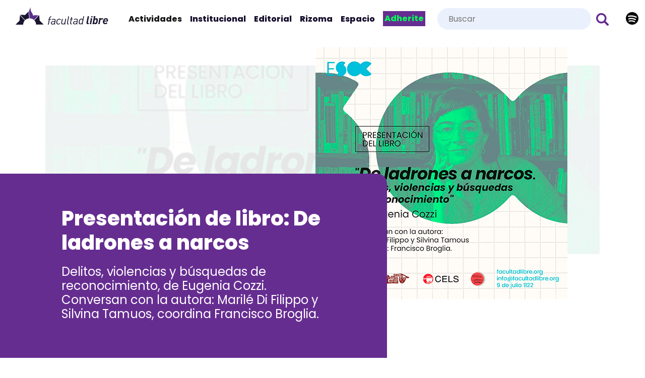

--- FILE ---
content_type: text/html; charset=UTF-8
request_url: https://www.facultadlibre.org/presentacion-de-libro-de-ladrones-a-narcos
body_size: 5953
content:
<!doctype html>
<html lang="es">
  <head>
    <!-- Shared HEAD lines -->
            <!-- Required meta tags -->
	<meta charset="utf-8">
	<meta name="viewport" content="width=device-width, initial-scale=1, shrink-to-fit=no">
	<meta name="theme-color" content="#1b1a1b">

    <!-- Bootstrap CSS -->
	<link rel="stylesheet" href="https://stackpath.bootstrapcdn.com/bootstrap/4.2.1/css/bootstrap.min.css" integrity="sha384-GJzZqFGwb1QTTN6wy59ffF1BuGJpLSa9DkKMp0DgiMDm4iYMj70gZWKYbI706tWS" crossorigin="anonymous">

	<link rel="icon" type="image/png" href="https://www.facultadlibre.org/images/iso-fl.png" sizes="32x32">

	<!-- Facultad libre style -->
	<link rel="stylesheet" href="https://www.facultadlibre.org/css/style.css">

	<!-- Global site tag (gtag.js) - Google Analytics -->
	<script async src="https://www.googletagmanager.com/gtag/js?id=UA-109022008-1"></script>
	<script>
	  window.dataLayer = window.dataLayer || [];
	  function gtag(){dataLayer.push(arguments);}
	  gtag('js', new Date());

	  gtag('config', 'UA-109022008-1');
	</script>

	<!-- Facebook Pixel Code -->
	<script>
	!function(f,b,e,v,n,t,s)
	{if(f.fbq)return;n=f.fbq=function(){n.callMethod?
	n.callMethod.apply(n,arguments):n.queue.push(arguments)};
	if(!f._fbq)f._fbq=n;n.push=n;n.loaded=!0;n.version='2.0';
	n.queue=[];t=b.createElement(e);t.async=!0;
	t.src=v;s=b.getElementsByTagName(e)[0];
	s.parentNode.insertBefore(t,s)}(window,document,'script',
	'https://connect.facebook.net/en_US/fbevents.js');
	 fbq('init', '2253661831324496'); 
	fbq('track', 'PageView');
	</script>
	<noscript>
	 <img height="1" width="1" 
	src="https://www.facebook.com/tr?id=2253661831324496&ev=PageView
	&noscript=1"/>
	</noscript>
	<!-- End Facebook Pixel Code -->

	<script type="application/ld+json">
	{
		"@context":"https://schema.org",
		"@type":"Place",
		"image": [
			"https://facultadlibre.org/images/facultad-libre.jpg"
		],
		"openingHoursSpecification": [
			{
				"@type": "OpeningHoursSpecification",
				"dayOfWeek": [
					"Monday",
					"Tuesday",
					"Wednesday",
					"Thursday",
					"Friday"
				],
				"opens": "15:00",
				"closes": "19:00"
			}
		],
		"@id":"https://facultadlibre.org/",
		"name":"Facultad Libre | Educación Contracultural",
		"address":{
			"@type":"PostalAddress",
			"streetAddress":"9 de Julio 1122",
			"addressLocality":"Rosario",
			"addressRegion":"Santa Fe",
			"postalCode":"2000",
			"addressCountry":"AR"
		},
		"telephone":"+54903414249541"
		}
	}
	</script>

	<!-- addsense -->
	<script data-ad-client="ca-pub-4302527905972776" async src="https://pagead2.googlesyndication.com/pagead/js/adsbygoogle.js"></script>

	<!-- Share this -->
	<script defer src="//platform-api.sharethis.com/js/sharethis.js#property=5c509d6080b4ba001b1eefc7&product=inline-share-buttons"></script>

    <title>Presentación de libro: De ladrones a narcos</title>
    <meta name="keyword" content="Facultad Libre, Educación Contracultural">
    <meta name="description" content="Educación Contracultural">
    <meta name="author" content="Facultad Libre">
    <!-- Helps prevent duplicate content issues -->
    <link rel="canonical" href="https://www.facultadlibre.org/presentacion-de-libro-de-ladrones-a-narcos">    

  </head>

  <body>

  	
  	<!-- <div id="load"></div> -->

  	<!-- SIDE MENU -->
<div class="menu a">
  	<input type="radio" name="menu" id="menu-open"/>
  	<input type="radio" name="menu" id="menu-close" checked="checked"/>
  	<label class="button-menu-side opacity-0" for="menu-open"> <span></span><span></span><span></span></label>
  	<div class="side-menu">
    	<label class="menu-close" for="menu-close"><span></span><span></span></label>
	    <nav>
	      <ul>
	      	<li><a class="" href="https://www.facultadlibre.org/"><img src="https://www.facultadlibre.org/images/logo-fl-white.png"></a></li>
	        <li><a class="active" href="https://www.facultadlibre.org/actividades">Actividades</a></li>
	        <li><a class="" href="https://www.facultadlibre.org/rizoma">Rizoma</a></li>
	        <li><a class="" href="https://www.facultadlibre.org/editorial">Editorial</a></li>
	        <li><a class="" href="https://www.facultadlibre.org/institucional">Institucional</a></li>
	        <li class="nav-item "><a class="nav-link" href="https://www.facultadlibre.org/blog">Blog</a>
		      </li>
	        <li><a class="" href="https://www.facultadlibre.org/adhesiones">Adherite</a></li>
	        <li><a class="" href="https://www.facultadlibre.org/espacio">Espacio</a></li>
	        <li>
		      	<a href="https://www.facultadlibre.org/spotify">
		      		Podcast
		      	</a>
		     </li>
		     <!--<li>
		        <a href="https://libreria.facultadlibre.org/" target="_blank">Librería</a>
		      </li>-->
	      </ul>
	    </nav>
	    <div class="p-3 text-white social-link">			    
		    
		    <p>			    	
		    	<a href="https://www.facebook.com/facultadlibre/" target="_blank"><img src="https://www.facultadlibre.org/images/facebook.svg"></a>
		    	<a href="https://twitter.com/FacultadLibre?ref_src=twsrc%5Egoogle%7Ctwcamp%5Eserp%7Ctwgr%5Eauthor" target="_blank"><img src="https://www.facultadlibre.org/images/twitter.svg"></a>
		    	<a href="https://www.instagram.com/explore/locations/1008194763/facultad-libre?hl=es-la" target="_blank"><img src="https://www.facultadlibre.org/images/instagram.svg"></a>
		    	<a href="https://www.youtube.com/channel/UCDwPefPj1cXBHsQbNAtvkUQ?reload=9" target="_blank"><img src="https://www.facultadlibre.org/images/youtube.svg"></a>
		    </p>
		</div>
        <!-- <div class="notificaciones text-white">
            <div class="custom-control custom-switch">
                <input type="checkbox" class="custom-control-input" id="allowNotifications">
                <label class="custom-control-label" for="allowNotifications">
                    Activar notificaciones
                </label>
            </div>
        </div> -->
  	</div>
</div>
<!-- END SIDE MENU -->

<!-- MENU PRIMARY -->
<nav id="menu-primary" class="navbar navbar-expand-lg navbar-light  py-3">
	<div class="container-fluid">
	  	<a class="navbar-brand" href="https://www.facultadlibre.org/"><img src="https://www.facultadlibre.org/images/logo-fl.svg"></a>		  	
	  	<button class="navbar-toggler" type="button" data-toggle="collapse" data-target="#navbarSupportedContent" aria-controls="navbarSupportedContent" aria-expanded="false" aria-label="Toggle navigation">
    	<span class="navbar-toggler-icon"></span>
  		</button>
		<div id="items-desk" class="collapse navbar-collapse justify-content-end" id="navbarSupportedContent">
		    <ul class="navbar-nav ">
		      <li class="nav-item active">
		        <a class="nav-link" href="https://www.facultadlibre.org/./actividades">Actividades<span class="sr-only">(current)</span></a>
		      </li>
		      <li class="nav-item ">
		        <a class="nav-link" href="https://www.facultadlibre.org/institucional">Institucional</a>		      
		      </li>	
		      <li class="nav-item ">
		        <a class="nav-link" href="https://www.facultadlibre.org/editorial">Editorial</a>
		      </li>
		      <li class="nav-item ">
		        <a class="nav-link" href="https://www.facultadlibre.org/rizoma">Rizoma</a>
		      </li>
		      <!-- <li class="nav-item ">
		        <a class="nav-link" href="https://www.facultadlibre.org/blog">Blog</a>
		      </li> -->
		      <li class="nav-item ">
		        <a class="nav-link" href="https://www.facultadlibre.org/espacio">Espacio</a>
		      </li>
		      <li class="nav-item ">
		       	<a class="nav-link" href="https://www.facultadlibre.org/adhesiones"><mark>Adherite</mark></a>
		        <!-- <a class="nav-link" href="../landing-adh/index.html"><mark>Adherite</mark></a> -->
		      </li>  
		      <!--<li class="nav-item">
		        <a class="nav-link" href="https://libreria.facultadlibre.org/" target="_blank">Librería</a>
		      </li>-->
		      <li style="right:1%;" class="spotify-icon">
		      	<a href="https://www.facultadlibre.org/spotify">
		      		<span class="badge badge-success d-none">Podcast</span><img alt="Podcast" src="https://www.facultadlibre.org/images/spotify-logo-button.webp">
		      	</a>
		      </li>            
		    </ul>		  
		</div>
		<div id="search" class="collapse navbar-collapse justify-content-end">
	    	<form class="form-search form-group" method="POST" action="https://www.facultadlibre.org/buscar/">
			    <input type="search" id="q" name="q" placeholder="Buscar" required value="">
			    <button type="submit" class="button-search"><img height="25px" src="https://www.facultadlibre.org/images/searcher.svg"></button>
			</form>
		</div>
	</div> 
</nav>
<!-- MENU PRIMARY -->
	<header class="header-single">
  		<div class="single-img">
	  		<picture>
		  		<div class="frame-single"></div>						  	  
				<img src="https://www.facultadlibre.org/uploads/2022/07/de-ladrones-a-narcos-m.png" alt=""> 
			</picture>	
		</div>	
		<div class="single-img-square">	
			<picture>
		  		<div class="frame-single"></div>							  	  
				<img src="https://www.facultadlibre.org/uploads/2022/07/de-ladrones-a-narcos-m.png" alt=""> 
			</picture>
		</div>	
	</header>
  	
  	<main role="main">
  		<div class="container-fluid">	
  			<div class="row">
  				<div class="title-single">
  					<h1>Presentación de libro: De ladrones a narcos</h1>
  						                    <h2>Delitos, violencias y búsquedas de reconocimiento, de Eugenia Cozzi. Conversan con la autora: Marilé Di Filippo y Silvina Tamuos, coordina Francisco Broglia.</h2> 
	                		
  				</div>

  			</div>
  			<div class="row">

  				<div class="single-content col-lg-12">
  					
			        <section>			        	
  						<article>			          		
			          		<div class="container">
			          			<div class="row">
			          				<div class="col-lg-4">
			          					<div class="dates-single">
				          					<ul>
				          												          				<li>						          					
						          					<p>Jueves 25 de agosto a las 18h</p>
						          				</li>
					          				    						          				<li>						          					
						          					<p>Facultad Libre, 9 de julio 1122</p>
						          				</li>
						          										          				<li>						          					
						          					<p>Actividad gratuita sin inscripción previa.</p>
						          				</li>
		          					            	
						          			</ul>
						          		</div>
						          					          				</div>
			          				<div class="col-lg-8">
			          								          					<div class="body-article">
			          						<div class="line"></div>
											<p><font color="#222222" face="Arial, Helvetica, sans-serif" size="2">El libro analiza las transformaciones sucedidas en lo que los propios actores llaman "ambiente del delito" desde mediados de los años noventa hasta la primera década de los años dos mil; y junto a ello revisa la historia reciente de ciertos mercados ilegales en la ciudad de Rosario. Integra la colección "Antropología Jurídica y Derechos Humanos" de la Editorial Teseo Press y cuenta con el aval del ICA-Filo/UBA y del CELS. Su versión digital es de descarga libre y gratuita en teseo press y el día de la presentación se podrán adquirir ejemplares en papel.</font></p><p><font color="#222222" face="Arial, Helvetica, sans-serif" size="2"><br></font></p><p><font color="#222222" face="Arial, Helvetica, sans-serif" size="2"><br></font><br></p>						             	</div>
						             	
				          				<div class="share-social text-center">			    		
								    		<div class="sharethis-inline-share-buttons"></div>			
						  				</div>
					          			
			          				</div>
			          			</div>

			          		</div>	       
				    	</article>
			             	
				    	
			        </section>
								        <section class="work-section py-5">
						<div class="container">				
							<h2>Te puede interesar</h2>
							<div class="row">
													            <div class="col-lg-4">  
				              		<article class="card h-100">
						                <header class="tags">
						                  	<a href="https://www.facultadlibre.org/archivo/2023" class="2023 age ml-2 p-2">2023</a>
						                  							                  		<a href="https://www.facultadlibre.org/categoria/actividades" class="actividades ml-2 p-2">Actividades</a>
						                  							                  		<a href="https://www.facultadlibre.org/categoria/destacado" class="destacado ml-2 p-2">Destacado</a>
						                  							                  		<a href="https://www.facultadlibre.org/categoria/seminario" class="seminario ml-2 p-2">Seminario</a>
						                  							                </header>
					                  	<div class="image bg-blue loading"> 
					                    	<a href="https://www.facultadlibre.org/el-regreso-del-futuro">        
						                    	<figure>
						                      								                        		<img src="https://www.facultadlibre.org/uploads/2023/04/LL_ES_Mignolo_IG_0102-1-1_1.jpg" alt="walter mignolo">
						                      								                    	</figure>
					                  		</a>                              
					                  	</div>

					                  	<div class="card-body">
					                    	<a href="https://www.facultadlibre.org/el-regreso-del-futuro">
					                      		<h2 class="card-title">El regreso del futuro</h2>
					                    	</a>
					                    						                      		<p class="card-text">SEMINARIO INTERNACIONAL.  Desorden global y desorientación conceptual. Por Walter Mignolo</p> 
					                    						                    		<p class="author text-muted">Facultad Libre</p>
					                    						                  	</div>            
					              	</article>
					            </div>
					          						            <div class="col-lg-4">  
				              		<article class="card h-100">
						                <header class="tags">
						                  	<a href="https://www.facultadlibre.org/archivo/2022" class="2022 age ml-2 p-2">2022</a>
						                  							                  		<a href="https://www.facultadlibre.org/categoria/actividades" class="actividades ml-2 p-2">Actividades</a>
						                  							                </header>
					                  	<div class="image bg-blue loading"> 
					                    	<a href="https://www.facultadlibre.org/se-pico-de-quien-es-la-calle">        
						                    	<figure>
						                      								                        		<img src="https://www.facultadlibre.org/uploads/2022/10/activismos-artisticos-protesta-m.png" alt="">
						                      								                    	</figure>
					                  		</a>                              
					                  	</div>

					                  	<div class="card-body">
					                    	<a href="https://www.facultadlibre.org/se-pico-de-quien-es-la-calle">
					                      		<h2 class="card-title">Se picó ¿De quién es la calle?</h2>
					                    	</a>
					                    						                      		<p class="card-text">Activismos artísticos y estéticas de la protesta en el presente.</p> 
					                    						                    		<p class="author text-muted">Facultad Libre</p>
					                    						                  	</div>            
					              	</article>
					            </div>
					          						            <div class="col-lg-4">  
				              		<article class="card h-100">
						                <header class="tags">
						                  	<a href="https://www.facultadlibre.org/archivo/2022" class="2022 age ml-2 p-2">2022</a>
						                  							                  		<a href="https://www.facultadlibre.org/categoria/actividades" class="actividades ml-2 p-2">Actividades</a>
						                  							                  		<a href="https://www.facultadlibre.org/categoria/seminario" class="seminario ml-2 p-2">Seminario</a>
						                  							                </header>
					                  	<div class="image bg-blue loading"> 
					                    	<a href="https://www.facultadlibre.org/la-enfermedad-de-la-fuerza">        
						                    	<figure>
						                      								                        		<img src="https://www.facultadlibre.org/uploads/2022/10/la-enfermedad-de-la-fuerza-m.png" alt="">
						                      								                    	</figure>
					                  		</a>                              
					                  	</div>

					                  	<div class="card-body">
					                    	<a href="https://www.facultadlibre.org/la-enfermedad-de-la-fuerza">
					                      		<h2 class="card-title">La enfermedad de la fuerza</h2>
					                    	</a>
					                    						                      		<p class="card-text">Ensayos sobre una pasión que asedia
A cargo de Marcelo Percia</p> 
					                    						                    		<p class="author text-muted">Facultad Libre</p>
					                    						                  	</div>            
					              	</article>
					            </div>
					          						  
							</div>

						</div>
					</section>
					  				</div>
  			</div>    
		</div>

		<!-- FOOTER -->
<footer class="footer">
	<div class="container">
		<div class="row">
			<div class="col-lg-2">
				<img class="logo-footer" src="https://www.facultadlibre.org/images/logo-footer.svg">
				<a rel="license" href="http://creativecommons.org/licenses/by-nc/4.0/"><img alt="Licencia Creative Commons" style="border-width:0" src="https://i.creativecommons.org/l/by-nc/4.0/88x31.png"></a>
			</div>
			<div class="col-lg-2">
				<ul>
					<li><a class="active" href="https://www.facultadlibre.org/actividades">Actividades</a></li>
			        <li><a class="" href="https://www.facultadlibre.org/rizoma">Rizoma</a></li>
			        <li><a class="" href="https://www.facultadlibre.org/editorial">Editorial</a></li>
			        <li><a class="" href="https://www.facultadlibre.org/institucional">Institucional</a></li>
			        <li><a class="" href="https://www.facultadlibre.org/adhesiones">Adherite</a></li>
				</ul>
			</div>
						<div class="col-lg-4">
				<ul>
										<li>
						<a href="https://www.facultadlibre.org/algo-no-encaja-aca">Algo no encaja acá</a>
					</li>
										<li>
						<a href="https://www.facultadlibre.org/el-saber-del-trabajo-mas-alla-de-la-sociedad-automatizada">El saber del trabajo. Más allá de la sociedad automatizada</a>
					</li>
										<li>
						<a href="https://www.facultadlibre.org/organizar-imaginar-una-sociologia-de-las-cartas-a-peron">Organizar imaginar. Una sociología de las cartas a Perón</a>
					</li>
										<li>
						<a href="https://www.facultadlibre.org/pasolini-o-el-fantasma-del-pueblo">Pasolini, o el fantasma del pueblo</a>
					</li>
										<li>
						<a href="https://www.facultadlibre.org/genealogias-trabajo-y-violencia-en-la-historia-argentina">Genealogías. Trabajo y violencia en la historia argentina</a>
					</li>
										<li>
						<a href="https://www.facultadlibre.org/federalismo-para-reinventar-la-democracia">Federalismo. Para reinventar la democracia</a>
					</li>
									</ul>
			</div>
						<div class="col-lg-4">
				<p>0341 424-9541<br>
				9 de Julio 1122, Rosario, Argentina<br>
				<a href="/cdn-cgi/l/email-protection" class="__cf_email__" data-cfemail="046d6a626b446265677168706560686d6676612a6b7663">[email&#160;protected]</a></p>
                <p class="mb-0">
                    <strong>Adherite a la Facultad Libre</strong>
                </p>
                <p>
                    <a href="https://www.facultadlibre.org/adhesiones" class="btn btn-fl mt-2">Adherite</a>
                </p>
                			</div>
			
		</div>
		
	</div>
</footer>
<!-- END FOOTER -->
<div id="overlay"></div>				
	</main>
		
    	<!-- jQuery first, then Popper.js, then Bootstrap JS -->
    <script data-cfasync="false" src="/cdn-cgi/scripts/5c5dd728/cloudflare-static/email-decode.min.js"></script><script src="https://code.jquery.com/jquery-3.3.1.min.js"></script>
    <script src="https://cdnjs.cloudflare.com/ajax/libs/popper.js/1.14.6/umd/popper.min.js" integrity="sha384-wHAiFfRlMFy6i5SRaxvfOCifBUQy1xHdJ/yoi7FRNXMRBu5WHdZYu1hA6ZOblgut" crossorigin="anonymous"></script>
    <script src="https://stackpath.bootstrapcdn.com/bootstrap/4.2.1/js/bootstrap.min.js" integrity="sha384-B0UglyR+jN6CkvvICOB2joaf5I4l3gm9GU6Hc1og6Ls7i6U/mkkaduKaBhlAXv9k" crossorigin="anonymous"></script>
    
    <script src='https://www.google.com/recaptcha/api.js?hl=es'></script>

    <!-- Notificaciones -->
    <script src="https://www.facultadlibre.org/js/bootstrap-toaster.min.js"></script>
    <script type="text/javascript" src="https://www.gstatic.com/firebasejs/6.2.0/firebase-app.js"></script>
    <script type="text/javascript" src="https://www.gstatic.com/firebasejs/6.2.0/firebase-messaging.js"></script>
    <script src="https://www.facultadlibre.org/js/fcm.js"></script>
    
    <!-- main js -->
    <script src="https://www.facultadlibre.org/js/main.js"></script>

    <!-- Lazy load -->
    <script type="text/javascript" src="https://cdnjs.cloudflare.com/ajax/libs/lazysizes/4.0.1/lazysizes.min.js"></script>    <!-- owl carousel -->
    <script src="https://www.facultadlibre.org/owlcarousel/owl.carousel.min.js"></script>
    <!-- Launch notification toast on this page -->
    <!-- <script>if ($.fcm('getStatus') === null) { $.fcm('renderToast'); }</script> -->
  <script defer src="https://static.cloudflareinsights.com/beacon.min.js/vcd15cbe7772f49c399c6a5babf22c1241717689176015" integrity="sha512-ZpsOmlRQV6y907TI0dKBHq9Md29nnaEIPlkf84rnaERnq6zvWvPUqr2ft8M1aS28oN72PdrCzSjY4U6VaAw1EQ==" data-cf-beacon='{"version":"2024.11.0","token":"abadbe9337a84641997d5a307251c1e1","r":1,"server_timing":{"name":{"cfCacheStatus":true,"cfEdge":true,"cfExtPri":true,"cfL4":true,"cfOrigin":true,"cfSpeedBrain":true},"location_startswith":null}}' crossorigin="anonymous"></script>
</body>
</html>

--- FILE ---
content_type: text/html; charset=utf-8
request_url: https://www.google.com/recaptcha/api2/aframe
body_size: -87
content:
<!DOCTYPE HTML><html><head><meta http-equiv="content-type" content="text/html; charset=UTF-8"></head><body><script nonce="nbJBLTUf2kUsoV4iYTbStg">/** Anti-fraud and anti-abuse applications only. See google.com/recaptcha */ try{var clients={'sodar':'https://pagead2.googlesyndication.com/pagead/sodar?'};window.addEventListener("message",function(a){try{if(a.source===window.parent){var b=JSON.parse(a.data);var c=clients[b['id']];if(c){var d=document.createElement('img');d.src=c+b['params']+'&rc='+(localStorage.getItem("rc::a")?sessionStorage.getItem("rc::b"):"");window.document.body.appendChild(d);sessionStorage.setItem("rc::e",parseInt(sessionStorage.getItem("rc::e")||0)+1);localStorage.setItem("rc::h",'1768420385700');}}}catch(b){}});window.parent.postMessage("_grecaptcha_ready", "*");}catch(b){}</script></body></html>

--- FILE ---
content_type: text/css
request_url: https://www.facultadlibre.org/css/style.css
body_size: 4397
content:
@import url("https://fonts.googleapis.com/css?family=Poppins:400,800|Roboto+Slab:400,700");
/*single*/
.header-single {
  height: 70vh;
  background: #fff;
  margin-top: -80px;
}
.header-single .single-img-square {
  position: absolute;
  top: 13%;
  right: 12%;
  z-index: 10;
  width: 500px;
  height: 500px;
  overflow: hidden;
}
.header-single .single-img-square picture img {
  object-fit: contain;
  object-position: center;
  height: 100%;
}

.single-img {
  position: relative;
  padding: 135px 90px 0px;
  z-index: 10;
  height: 510px;
  overflow: hidden;
}
.single-img picture {
  position: relative;
  height: 100%;
  display: block;
  overflow: hidden;
}
.single-img picture .frame-single {
  position: absolute;
  z-index: 1;
  left: 0;
  width: 100%;
  height: 100%;
  background: #ffffff;
  opacity: 0.9;
}
.single-img picture img {
  object-fit: cover;
  object-position: center;
  height: 100%;
  width: 105%;
}

.title-single {
  background: #662d91;
  color: #fff;
  padding: 65px 122px 65px;
  z-index: 10;
  position: relative;
  max-width: 60%;
  margin-top: -12%;
  border-radius: 0 20px 0 0;
}
.title-single h1 {
  font-size: 2.5rem;
  font-weight: 800;
}
.title-single h2 {
  font-size: 1.5rem;
  margin-top: 20px;
  font-weight: 300;
}
.title-single p {
  font-size: 1.2rem;
}
.title-single p span {
  font-weight: 700;
}

.body-article {
  font-family: "Roboto Slab", serif;
}
.body-article img {
  width: 100% !important;
  height: 100% !important;
}
.body-article iframe {
  width: 100% !important;
}

.share-social .links {
  text-align: center;
}
.share-social .links a {
  font-size: 35px;
  padding: 5px;
}

.body-article {
  /*padding: 50px 0 50px;
  width: 680px;
  margin: 0 auto;*/
}
.body-article p:first-child {
  font-size: 18px;
  font-weight: 700;
}
.body-article .line {
  width: 100px;
  height: 10px;
  background: #000;
  margin: 15px 0 15px;
}

.docente-article {
  padding: 40px 0 40px;
  text-align: center;
}
.docente-article img {
  margin: 0 auto;
  height: 150px !important;
  width: 150px !important;
}
.docente-article p {
  font-size: 0.9rem;
  font-weight: 300;
  -webkit-column-count: 2;
  /* Chrome, Safari, Opera */
  -moz-column-count: 2;
  /* Firefox */
  column-count: 2;
  text-align: justify;
}

.dates-single {
  position: sticky;
  top: 5px;
}
.dates-single ul {
  list-style: none;
  padding: 0;
}
.dates-single ul li p {
  display: inline-block;
  padding: 10px;
  border-left: 3px solid #eee;
  width: 220px;
}

/* 
  ##Device = Desktops
  ##Screen = 1281px to higher resolution desktops
*/
/* 
  ##Device = Laptops, Desktops
  ##Screen = B/w 1025px to 1280px
*/
/* 
  ##Device = Tablets, Ipads (portrait)
  ##Screen = B/w 768px to 1024px
*/
/* 
  ##Device = Tablets, Ipads (landscape)
  ##Screen = B/w 768px to 1024px
*/
/* 
  ##Device = Low Resolution Tablets, Mobiles (Landscape)
  ##Screen = B/w 481px to 767px
*/
/* 
  ##Device = Most of the Smartphones Mobiles (Portrait)
  ##Screen = B/w 320px to 479px
*/
@media (min-width: 320px) and (max-width: 480px) {
  .header-single {
    height: 60vh;
    margin-top: 0;
    position: relative;
  }
  .header-single .single-img-square {
    top: 0;
    right: 0;
    left: 0;
    z-index: 10;
    width: 90%;
    margin: 0 auto;
    height: 90%;
  }
  .header-single .single-img picture {
    display: none;
  }

  .title-single {
    padding: 25px 23px 0;
    position: relative;
    max-width: 85%;
    margin-top: -30%;
  }
  .title-single h1 {
    font-size: 1.5rem;
  }
  .title-single h2 {
    font-size: 1rem;
  }

  .docente-article p {
    -webkit-column-count: 1;
    -moz-column-count: 1;
    column-count: 1;
  }
}
/*single rizoma*/
.rizoma .wraper {
  height: 500px;
  overflow-y: auto;
}
.rizoma .wraper .img-video {
  margin-bottom: 15px;
  position: relative;
}
.rizoma .wraper .img-video .frame-img-video {
  position: absolute;
  top: 0;
  left: 0;
  width: 100%;
  height: 100%;
  background: rgba(0, 0, 0, 0.7);
  z-index: 1;
}
.rizoma .wraper .img-video .frame-img-video h2 {
  padding: 70px 0;
  text-align: center;
  font-weight: 700;
  color: #fff;
}
.rizoma .video-curso {
  height: 500px;
}

@media all and (max-width: 741px) {
  .video-curso {
    height: 300px !important;
    margin-bottom: 20px;
  }
}
/*page*/
section.rizoma-items article {
  margin-bottom: 2rem;
}
section.rizoma-items .card {
  border: 0;
}
section.rizoma-items .card .card-body .card-title {
  font-weight: 900;
}
section.rizoma-items .card .card-body a {
  color: #000;
}
section.rizoma-items .card .card-body p span {
  font-weight: 700;
}
section.rizoma-items .card .card-body p.author {
  text-decoration: underline;
}
section.page-general h2 {
  font-weight: 700;
  margin-bottom: 2rem;
}
section.page-general img {
  width: 100%;
  height: 100%;
}

.header-page-rizoma {
  min-height: 16vh;
  position: relative;
}
.header-page-rizoma ul {
  margin: 0 auto;
  text-align: center;
  padding: 30px 100px 10px;
}
.header-page-rizoma ul li {
  list-style: none;
  display: inline-block;
  padding: 3px;
}
.header-page-rizoma .btn-fl {
  font-size: 1rem;
}

.active-filter {
  background-color: orange;
  color: #fff;
}

.header-page {
  min-height: 89vh;
  background: url("../images/header-page.jpg") center right no-repeat;
  background-size: 660px;
  position: relative;
}
.header-page h1 {
  font-size: 3.5rem;
  margin-top: 12rem;
}
.header-page img {
  height: 400px;
  width: 400px;
  overflow: hidden;
  margin-top: 4rem;
}

#header-podcast {
  background: url("../images/spotify.jpg") center right no-repeat;
}

#header-espacio {
  background: url("../images/espacio.jpg") center right no-repeat;
}

.nav-docentes {
  list-style: none;
  height: 500px;
  overflow-y: auto;
}

#beneficios-carousel .owl-item img {
  display: block;
  width: 80%;
}

/* 
  ##Device = Desktops
  ##Screen = 1281px to higher resolution desktops
*/
/* 
  ##Device = Laptops, Desktops
  ##Screen = B/w 1025px to 1280px
*/
/* 
  ##Device = Tablets, Ipads (portrait)
  ##Screen = B/w 768px to 1024px
*/
/* 
  ##Device = Tablets, Ipads (landscape)
  ##Screen = B/w 768px to 1024px
*/
/* 
  ##Device = Low Resolution Tablets, Mobiles (Landscape)
  ##Screen = B/w 481px to 767px
*/
/* 
  ##Device = Most of the Smartphones Mobiles (Portrait)
  ##Screen = B/w 320px to 479px
*/
@media all and (max-width: 741px) {
  .header-page-rizoma .btn-fl {
    font-size: 0.8rem;
  }

  .header-page {
    min-height: 25vh;
    background-image: none !important;
  }
  .header-page h1 {
    font-size: 1.5rem;
    margin-top: 0;
    padding: 10px 15px;
  }
  .header-page p {
    padding: 10px 15px;
  }
  .header-page img {
    display: none;
  }

  #beneficios-carousel {
    height: 50vh;
  }

  .card-deck h2 {
    font-size: 2rem !important;
    margin-bottom: 0 !important;
  }

  section.page-general h2 {
    font-size: 1.2rem;
  }

  .nav-docentes {
    display: none;
  }

  .header-page-rizoma {
    min-height: 35vh;
  }
  .header-page-rizoma ul {
    margin: 0 auto;
    text-align: center;
    padding: 5px;
  }
}
html {
  scroll-behavior: smooth;
  /* Adjust font size */
  font-size: 100%;
  -webkit-text-size-adjust: 100%;
  /* Font varient */
  font-variant-ligatures: none;
  -webkit-font-variant-ligatures: none;
  /* Smoothing */
  text-rendering: optimizeLegibility;
  -moz-osx-font-smoothing: grayscale;
  font-smoothing: antialiased;
  -webkit-font-smoothing: antialiased;
  text-shadow: rgba(0, 0, 0, 0.01) 0 0 1px;
}

body {
  font-family: "Poppins", sans-serif;
  font-size: 16px;
}

p {
  font-family: "Roboto Slab", serif;
}

a {
  color: #000;
}
a:hover {
  color: #662d91;
}

.page-link {
  color: #000 !important;
}

*:focus {
  outline: none !important;
}

mark {
  padding: 0.2em;
  background-color: #662d91;
  color: #05f856;
}
mark a {
  color: #05f856 !important;
}

footer {
  padding: 100px 0 100px;
}
footer ul li a {
  color: #000;
}
footer img.logo-footer {
  height: 55px;
  margin-bottom: 10px;
}

#overlay {
  position: fixed; /* Sit on top of the page content */
  display: none; /* Hidden by default */
  width: 100%; /* Full width (cover the whole page) */
  height: 100%; /* Full height (cover the whole page) */
  top: 0;
  left: 0;
  right: 0;
  bottom: 0;
  background-color: rgba(0,0,0,0.5); /* Black background with opacity */
  z-index: 9999; /* Specify a stack order in case you're using a different order for other elements */
  cursor: pointer; /* Add a pointer on hover */
}

ul {
  list-style: none;
}

h1,
h2,
h3,
h4,
h5 {
  font-family: "Poppins", sans-serif;
  font-weight: 700;
}

.btn-fl {
  font-weight: 700;
  background: #662d91;
  font-size: 1.2rem;
  font-family: "Poppins", sans-serif;
  color: white !important;
  text-decoration: none !important;
}
.btn-fl:hover {
  color: white !important;
}

section {
  padding: 80px 0 80px;
}
section.about-section {
  padding: 50px 0 120px;
}
section.about-section h1 {
  color: #000;
  font-size: 2.5rem;
}
section.work-section .card {
  border: 0;
}
section.work-section .card .card-body .card-title {
  font-weight: 900;
}
section.work-section .card .card-body a {
  color: #000;
}
section.work-section .card .card-body p span {
  font-weight: 700;
}
section.work-section .card .card-body p.author {
  text-decoration: underline;
}
section.spotify {
  padding: 180px 0 50px;
}
section.spotify a {
  color: #05f856;
}
section.rizoma-section {
  position: relative;
  padding: 120px 0;
  background: #000 url("../images/rizoma-bg.gif") no-repeat;
  background-size: cover;
  background-repeat: round;
  background-position: -200px 0;
  height: 100%;
}
section.rizoma-section .frame-rizoma {
  position: absolute;
  width: 100%;
  height: 100%;
  background: rgba(16, 1, 16, 0.9);
  top: 0;
}
section.rizoma-section a {
  color: white;
  text-decoration: underline;
}
section.rizoma-section p {
  color: white;
}
section.rizoma-section video {
  width: 100%;
}
section.rizoma-section .fullscreen-bg {
  position: absolute;
  top: 0;
  right: 0;
  bottom: 0;
  left: 0;
  overflow: hidden;
  z-index: -100;
}
section.rizoma-section .fullscreen-bg__video {
  position: absolute;
  top: 0;
  left: 0;
  width: 100%;
  height: 100%;
}
section.adh-section .adh-text {
  margin-top: -40%;
}
section.adh-section .adh-text h2 {
  background: url("../images/checked.webp") no-repeat left top;
  background-size: 35px;
  background-position: 0 5px;
  padding-left: 45px;
  font-size: 2.1rem;
  font-weight: 300;
  padding-bottom: 30px;
}
section.space-section {
  height: 100vh;
  background: url("../images/espacio.jpg") left center no-repeat;
  background-position: -290px 0;
  background-size: contain;
}
section.editorial-section {
  height: auto;
}
section.editorial-section h1 {
  vertical-align: bottom;
  margin: auto;
  height: 100%;
}
section h1 {
  font-size: 5rem;
  font-weight: 900;
  color: #160e2c;
}

.link-destacado a {
  text-decoration: underline !important;
}

/*.frame-right {
    position: absolute;
    z-index: 2;
    width: 340px;
    height: 90%;
    background: rgba(255,255,255,1);
    background: -moz-linear-gradient(left, rgba(255,255,255,1) 0%, rgba(255,255,255,1) 15%, rgba(255,255,255,0) 100%);
    background: -webkit-gradient(left top, right top, color-stop(0%, rgba(255,255,255,1)), color-stop(15%, rgba(255,255,255,1)), color-stop(100%, rgba(255,255,255,0)));
    background: -webkit-linear-gradient(left, rgba(255,255,255,1) 0%, rgba(255,255,255,1) 15%, rgba(255,255,255,0) 100%);
    background: -o-linear-gradient(left, rgba(255,255,255,1) 0%, rgba(255,255,255,1) 15%, rgba(255,255,255,0) 100%);
    background: -ms-linear-gradient(left, rgba(255,255,255,1) 0%, rgba(255,255,255,1) 15%, rgba(255,255,255,0) 100%);
    background: linear-gradient(to right, rgba(255,255,255,1) 0%, rgba(255,255,255,1) 15%, rgba(255,255,255,0) 100%);
    filter: progid:DXImageTransform.Microsoft.gradient( startColorstr='#ffffff', endColorstr='#ffffff', GradientType=1 );
}
.frame-left {
    position: absolute;
    z-index: 2;
    width: 340px;
    height: 90%;
    right: 0;
    background: rgba(255,255,255,0);
    background: -moz-linear-gradient(left, rgba(255,255,255,0) 0%, rgba(255,255,255,1) 85%, rgba(255,255,255,1) 100%);
    background: -webkit-gradient(left top, right top, color-stop(0%, rgba(255,255,255,0)), color-stop(85%, rgba(255,255,255,1)), color-stop(100%, rgba(255,255,255,1)));
    background: -webkit-linear-gradient(left, rgba(255,255,255,0) 0%, rgba(255,255,255,1) 85%, rgba(255,255,255,1) 100%);
    background: -o-linear-gradient(left, rgba(255,255,255,0) 0%, rgba(255,255,255,1) 85%, rgba(255,255,255,1) 100%);
    background: -ms-linear-gradient(left, rgba(255,255,255,0) 0%, rgba(255,255,255,1) 85%, rgba(255,255,255,1) 100%);
    background: linear-gradient(to right, rgba(255,255,255,0) 0%, rgba(255,255,255,1) 85%, rgba(255,255,255,1) 100%);
    filter: progid:DXImageTransform.Microsoft.gradient( startColorstr='#ffffff', endColorstr='#ffffff', GradientType=1 );
}*/
.tags {
  position: absolute;
  top: 20px;
  z-index: 10;
  left: 10px;
}
.tags a {
  background: #662d91;
  color: #fff;
  margin-bottom: 5px;
  display: inline-block;
  padding: 0;
  border-radius: 10px;
  font-size: 0.8rem;
}
.tags a.virtual {
  background: #662d91;
}
.tags a.seminario {
  background: #160e2c;
}
.tags a.taller {
  background: #fd2671;
}
.tags a.presentacion {
  background: #05f856;
}
.tags a.age {
  background: #000;
}

.navbar {
  opacity: 1;
  z-index: 9999;
}
.navbar .navbar-nav li .nav-link {
  color: #160e2c;
  font-weight: 700;
}
.navbar .navbar-nav li .nav-link:hover {
  color: #662d91;
}
.navbar .navbar-brand img {
  margin-top: -15px;
  height: 35px;
}

.spotify-icon {
  padding: 6px 0px;
  position: absolute;
  right: 2%;
}
.spotify-icon img {
  height: 25px;
}
.spotify-icon .badge-success {
  position: absolute;
  right: 20px;
  top: 0;
  opacity: 0;
}
.spotify-icon:hover > a > .badge-success {
  opacity: 1;
}

.opacity-1 {
  opacity: 1;
  transition: linear 0.7s;
}

.opacity-0 {
  opacity: 0;
}

.menu input[type=radio] {
  display: none;
}
.menu label[for=menu-open] {
  display: flex;
  flex-direction: column;
  padding: 13px 14px 8px;
  box-shadow: 1px 3px 7px rgba(0, 0, 0, 0.15);
  border-radius: 50%;
  position: fixed;
  z-index: 999;
  background: #fff;
  left: 10px;
  top: 10px;
}
.menu label[for=menu-open] span {
  margin-bottom: 5px;
  height: 5px;
  background: #333;
  width: 25px;
  border-radius: 3px;
}
.menu .menu-close {
  display: flex;
  flex-direction: column;
  padding: 10px;
  margin-bottom: 0;
}
.menu .menu-close span {
  margin-bottom: 5px;
  height: 5px;
  background: #FFF;
  width: 30px;
  border-radius: 3px;
}
.menu .menu-close span:nth-child(1) {
  -webkit-transform: translateY(10px) rotate(45deg);
  transform: translateY(10px) rotate(45deg);
}
.menu .menu-close span:nth-child(2) {
  -webkit-transform: rotate(-45deg);
  transform: rotate(-45deg);
}
.menu #menu-open ~ label ~ .side-menu {
  display: flex;
  position: fixed;
  top: 0;
  height: 100%;
  -webkit-transform: translateX(-101%);
  transform: translateX(-101%);
  width: 25%;
  background: #160e2c;
  transition: 0.5s cubic-bezier(0.42, 0.97, 0.52, 1);
  z-index: 10000;
}
.menu #menu-open:checked ~ label ~ .side-menu {
  -webkit-transform: translateX(0%);
  transform: translateX(0%);
  box-shadow: 0 1px 5px #333;
}
.menu .side-menu {
  flex-direction: column;
}
.menu .side-menu nav {
  display: flex;
  flex-direction: row;
  width: 100%;
}
.menu .side-menu nav ul {
  display: flex;
  flex-direction: column;
  width: 100%;
  margin: 0;
  padding: 0;
}
.menu .side-menu nav ul li {
  list-style-type: none;
  height: 52px;
  display: flex;
}
.menu .side-menu nav ul li a {
  width: 100%;
  display: flex;
  align-items: center;
  justify-content: center;
  color: #FFF;
  text-decoration: none;
}
.menu .side-menu nav ul li a:hover {
  background-color: #662d91;
}
@media screen and (max-width: 600px) {
  .menu #menu-open ~ label ~ .side-menu {
    width: 75% !important;
  }
}
.menu .social-link a {
  color: #fff;
  font-size: 20px;
  margin-right: 5px;
}
.menu .social-link a img {
  height: 30px;
}

#home-carousel {
  height: 100vh;
}
#home-carousel .owl-stage-outer {
  height: 100%;
}
#home-carousel .owl-item {
  height: 85vh;
  border-radius: 15px;
}
#home-carousel .owl-item .item {
  height: 100%;
  border-radius: 15px;
  box-shadow: 0 2px 18px rgba(0, 0, 0, 0.25), 0 10px 10px rgba(0, 0, 0, 0.22);
  transition: all 0.3s cubic-bezier(0.25, 0.8, 0.25, 1);
}
#home-carousel .owl-item .item img {
  border-radius: 15px;
  object-fit: cover;
  object-position: center;
  height: 100%;
}
#home-carousel .owl-dots {
  display: none;
}

.sticky {
  position: -webkit-sticky;
  position: sticky;
  top: 0;
  padding: 50px;
  font-size: 20px;
}

.video-bg {
  grid-area: var(--fullGrid);
  min-width: 100%;
  min-height: 100%;
  object-fit: cover;
  z-index: -1;
}

.video-bg::-webkit-media-controls {
  display: none !important;
}

.video-overlay {
  position: absolute;
  top: 30%;
  left: 0;
  right: 0;
  margin: 0 auto;
  text-align: center;
  z-index: 2;
}

#c2 a {
  width: 100%;
  height: 100%;
  display: block;
}

#c2 .frame {
  position: absolute;
  color: #fff;
  text-decoration: uppercase;
  z-index: 1;
  width: 100%;
  height: 100%;
  left: 0;
  right: 0;
  text-align: center;
  background: rgba(0, 0, 0, 0.8);
  padding: 90px 0 50px;
}

#c2 .frame:hover {
  opacity: 0;
}

/*lazy*/
@-webkit-keyframes scaleout {
  0% {
    -webkit-transform: scale(0);
    transform: scale(0);
  }
  100% {
    -webkit-transform: scale(1);
    transform: scale(1);
    opacity: 0;
  }
}
@keyframes scaleout {
  0% {
    -webkit-transform: scale(0);
    transform: scale(0);
  }
  100% {
    -webkit-transform: scale(1);
    transform: scale(1);
    opacity: 0;
  }
}
.image {
  position: relative;
  padding-bottom: 66.5492958%;
  background: linear-gradient(#f2f2f2 66%, rgba(242, 242, 242, 0));
}

.image img {
  position: absolute;
  top: 0;
  left: 0;
  width: 100%;
  height: 100%;
  object-fit: cover;
  object-position: center;
}

.loading:before {
  content: "";
  position: absolute;
  z-index: 1;
  top: 50%;
  left: 50%;
  margin-top: -16px;
  margin-left: -16px;
  width: 32px;
  height: 32px;
  border-radius: 32px;
  -webkit-animation: scaleout 1.2s infinite ease-in-out;
  animation: scaleout 1.2s infinite ease-in-out;
  mix-blend-mode: soft-light;
  background-color: rgba(0, 0, 0, 0.9);
}

.lazyload,
.lazyloading {
  opacity: 0;
}

.loading,
.lazyload,
.lazyloaded,
.image {
  opacity: 1;
  transition: 1s cubic-bezier(0.215, 0.61, 0.355, 1);
}

.card-columns .image {
  height: 300px;
  overflow: hidden;
}

.image {
  position: relative;
  padding-bottom: 66.5492958%;
  height: 100%;
}

.image, .image img {
  border-radius: 4px;
}

.image img {
  position: absolute;
  top: 0;
  left: 0;
  max-width: 100%;
  max-height: 100%;
  z-index: 2;
}

.bg-blue {
  background: #C8E5EE;
}

.owl-item {
  height: 100vh;
}

.form-search {
  margin-bottom: 0;
}
.form-search input {
  padding-left: 22px;
  border-radius: 28px;
  border: 0px solid #721160;
  height: 43px;
  background: rgba(168, 192, 241, 0.23);
  color: #860962;
  width: 80%;
}
.form-search button {
  background: transparent;
  border: 0;
  cursor: pointer;
}

#load {
  width: 100%;
  height: 100%;
  position: fixed;
  z-index: 99999;
  background: url("../images/loader.gif") no-repeat center center white;
  background-size: 100px 100px;
}

/* 
  ##Device = Desktops
  ##Screen = 1281px to higher resolution desktops
*/
/* 
  ##Device = Laptops, Desktops
  ##Screen = B/w 1025px to 1280px
*/
/* 
  ##Device = Tablets, Ipads (portrait)
  ##Screen = B/w 768px to 1024px
*/
/* 
  ##Device = Tablets, Ipads (landscape)
  ##Screen = B/w 768px to 1024px
*/
@media (min-width: 768px) and (max-width: 1024px) and (orientation: landscape) {
  .navbar-brand {
    display: none;
    width: 100%;
  }
  .navbar-brand img {
    margin-top: 0 !important;
    height: 100% !important;
    float: right;
  }

  .opacity-0 {
    opacity: 1 !important;
  }

  #search {
    display: block;
  }
  #search .form-search {
    width: 80%;
    float: right;
  }
  #search .form-search input {
    width: 100%;
  }
  #search .form-search button {
    position: absolute;
    top: 22px;
    right: 22px;
  }

  .navbar-toggler {
    display: none;
  }

  .navbar {
    opacity: 1;
    z-index: 900;
  }
}
/* 
  ##Device = Low Resolution Tablets, Mobiles (Landscape)
  ##Screen = B/w 481px to 767px
*/
/* 
  ##Device = Most of the Smartphones Mobiles (Portrait)
  ##Screen = B/w 320px to 479px
*/
@media all and (max-width: 741px) {
  section {
    padding: 65px 0 65px;
  }
  section h1 {
    font-size: 2rem;
  }
  section.about-section h1 {
    font-size: 1.5rem;
  }
  section.adh-section .adh-text {
    margin-top: -50px;
  }
  section.rizoma-section p:last-child {
    display: none;
  }
  section.space-section {
    background-image: none;
  }

  #home-carousel .owl-item {
    height: 60vh;
    padding: 15px;
  }

  #menu-primary {
    z-index: 2;
  }
  #menu-primary .navbar-toggler,
#menu-primary #items-desk {
    display: none;
  }

  .navbar-brand {
    display: none;
    width: 100%;
  }
  .navbar-brand img {
    margin-top: 0 !important;
    height: 100% !important;
    float: right;
  }

  .opacity-0 {
    opacity: 1 !important;
  }

  #search {
    display: block;
  }
  #search .form-search {
    width: 80%;
    float: right;
  }
  #search .form-search input {
    width: 100%;
  }
  #search .form-search button {
    position: absolute;
    top: 22px;
    right: 22px;
  }

  #home-carousel {
    height: 62vh;
  }

  footer ul {
    padding: 0;
  }

  .sticky {
    position: relative;
  }

  .docente-article p {
    text-align: left;
  }
}

/*# sourceMappingURL=css/style.css.map */


--- FILE ---
content_type: application/javascript
request_url: https://www.facultadlibre.org/js/main.js
body_size: 446
content:
/*loading*/
document.onreadystatechange = function () {
  let state = document.readyState;
  if (state === 'interactive') {
       document.getElementById('container-site').style.visibility="hidden";
  } else if (state === 'complete') {
      setTimeout(function(){
         document.getElementById('interactive');
         document.getElementById('load').style.visibility="hidden";
         document.getElementById('container-site').style.visibility="visible";
      },1000);
  }
};

/*fade away*/
$(window).on('scroll', function(){
    $(".navbar").css("opacity", 1 - $(window).scrollTop() / 100);
    // var windowBottom = $(this).scrollTop() + $(this).innerHeight();
});

/*display menu*/
$(function() {
    const menu = $(".button-menu-side");
    $(window).scroll(function() {    
        let scroll = $(window).scrollTop();
    
        if (scroll >= 200) {
            menu.removeClass('opacity-0').addClass("opacity-1");
        } else {
            menu.removeClass("opacity-1").addClass('opacity-0');
        }
    });
});

window.addEventListener('load', function() {
    // Web app's Firebase configuration
    // DEV
    /*const firebaseOpt = {
        apiKey: "AIzaSyAqJU8R4nu3Anv0f3trZPh1tc_73N0shVE",
        authDomain: "send-push-project.firebaseapp.com",
        databaseURL: "https://send-push-project.firebaseio.com",
        projectId: "send-push-project",
        storageBucket: "send-push-project.appspot.com",
        messagingSenderId: "65159223263",
        appId: "1:65159223263:web:2ed55b18f1338c8d"
    };*/
    // PRD
    const firebaseOpt = {
        apiKey: "AIzaSyB_fvi0jzx5t8emryyCo6OLyLZ8IisdLus",
        authDomain: "facultad-libre.firebaseapp.com",
        databaseURL: "https://facultad-libre.firebaseio.com",
        projectId: "facultad-libre",
        storageBucket: "facultad-libre.appspot.com",
        messagingSenderId: "362451828587",
        appId: "1:362451828587:web:e6f7e9e9566c511626162e",
        measurementId: "G-79SJ60EWSZ"
    };
     
    let opt = {
        firebaseConfig: firebaseOpt
    };

    $.fcm(opt);
});


--- FILE ---
content_type: application/javascript
request_url: https://www.facultadlibre.org/js/bootstrap-toaster.min.js
body_size: 1201
content:
/*!
  * Bootstrap Toaster v0.0.1 (https://iqbalfn.github.io/bootstrap-toaster/)
  * Copyright 2019 Iqbal Fauzi
  * Licensed under MIT (https://github.com/twbs/bootstrap/blob/master/LICENSE)
  */
!function(t,e){"object"==typeof exports&&"undefined"!=typeof module?e(exports,require("jquery")):"function"==typeof define&&define.amd?define(["exports","jquery"],e):e((t=t||self)["bootstrap-toaster"]={},t.jQuery)}(this,function(t,r){"use strict";function o(t,e){for(var n=0;n<e.length;n++){var o=e[n];o.enumerable=o.enumerable||!1,o.configurable=!0,"value"in o&&(o.writable=!0),Object.defineProperty(t,o.key,o)}}function i(i){for(var t=1;t<arguments.length;t++){var r=null!=arguments[t]?arguments[t]:{},e=Object.keys(r);"function"==typeof Object.getOwnPropertySymbols&&(e=e.concat(Object.getOwnPropertySymbols(r).filter(function(t){return Object.getOwnPropertyDescriptor(r,t).enumerable}))),e.forEach(function(t){var e,n,o;e=i,o=r[n=t],n in e?Object.defineProperty(e,n,{value:o,enumerable:!0,configurable:!0,writable:!0}):e[n]=o})}return i}r=r&&r.hasOwnProperty("default")?r.default:r;var a,l={title:!1,content:"<em>No content</em>",delay:3e3,position:"top right"},s={text:"",icon:null,image:null,close:!0,info:!1},u={},e=function(){function n(t,e){null!==t&&(a||(a=new n(null)),a._open(t,e))}var t=n.prototype;return t._getContainer=function(t){var e=(t.position||"top right").split(" "),n=e[0]||"top",o=e[1]||"right";if(["top","bottom"].includes(n)||(n="top"),["left","center","right"].includes(o)||(o="right"),u[e=n+" "+o])return u[e];var i=this._makeContainer(n,o);return u[e]=r(i).appendTo("body"),u[e]},t._makeBody=function(t){return'<div class="toast-body">'+t.content+"</div>"},t._makeContainer=function(t,e){var n="position:fixed;width:320px;"+t+":20px;z-index:9999;";return'<div aria-live="polite" aria-atomic="true" style="'+(n+="center"===e?"left:50%;margin-left:-160px":e+":20px")+'"></div>'},t._makeHeader=function(t){if(!t.title)return"";"string"==typeof t.title&&(t.title={text:t.title});var e=i({},s,t.title),n="";return e.image?n='<img src="'+e.image+'" class="rounded mr-2" alt="#">':e.icon&&(n='<i class="'+e.icon+' mr-2"></i>'),'\n            <div class="toast-header">\n                '+n+"\n                "+(e.text?'<strong class="mr-auto">'+e.text+"</strong>":"")+"\n                "+(e.info?"<small>"+e.info+"</small>":"")+"\n                "+(e.close?' <button type="button" class="ml-2 mb-1 close" data-dismiss="toast" aria-label="Close">\n                    <span aria-hidden="true">&times;</span>\n                </button>':"")+"\n            </div>\n        "},t._makeHtml=function(t){return'\n            <div class="toast" role="alert" aria-live="assertive" aria-atomic="true">\n                '+this._makeHeader(t)+" "+this._makeBody(t)+"\n            </div>"},t._open=function(t,e){"object"!=typeof t&&(t={content:t},void 0!==e&&(t.title=e));var n=i({},l,t),o=this._makeHtml(n);r(o).appendTo(this._getContainer(n)).toast({animation:!0,autohide:!!0,delay:n.delay}).toast("show").on("hidden.bs.toast",function(){r(this).remove()})},n.setDefault=function(t){for(var e in t)l[e]=t[e]},function(t,e,n){e&&o(t.prototype,e),n&&o(t,n)}(n,null,[{key:"VERSION",get:function(){return"0.0.1"}},{key:"Default",get:function(){return l}}]),n}();r.toaster=e,t.Toaster=e,Object.defineProperty(t,"__esModule",{value:!0})});
//# sourceMappingURL=bootstrap-toaster.min.js.map

--- FILE ---
content_type: image/svg+xml
request_url: https://www.facultadlibre.org/images/logo-footer.svg
body_size: 283
content:
<?xml version="1.0" encoding="utf-8"?>
<!-- Generator: Adobe Illustrator 19.2.1, SVG Export Plug-In . SVG Version: 6.00 Build 0)  -->
<svg version="1.1" id="Capa_1" xmlns="http://www.w3.org/2000/svg" xmlns:xlink="http://www.w3.org/1999/xlink" x="0px" y="0px"
	 width="154px" height="91.5px" viewBox="0 0 154 91.5" style="enable-background:new 0 0 154 91.5;" xml:space="preserve">
<style type="text/css">
	.st0{fill:#1B162F;}
	.st1{fill:#5B318C;}
</style>
<path class="st0" d="M23.6,40.6l25.6,27c7.6-7.4,17.2-8.8,20.5-9c0.5-9.4-1.2-13.5-2.2-20l0,0c-0.6-2.9-0.7-5.5-0.6-7.7
	c0-0.8,0-1.6,0-2.5c0-1.8,0.3-3.7,0.7-5.7L49.4,41L23.6,40.6z"/>
<path class="st0" d="M22.4,43l-2.2,28L0,91.5l39.1-0.3c0.1-7.9,3.1-16.3,8.7-21.9L22.4,43z"/>
<path class="st1" d="M83.8,60.8c5.6,2.1,8.6,4.3,11.1,6.5l24.6-26c-1.2,0.6-2.7,1.7-4.7,1.7c-2.4,0.1-4.3,0-9.5-0.5
	C96,41.7,90.4,45,90.4,45c-2-12.3-8.8-17-11.5-24.4C76.2,12.8,76.7,5.4,77.2,0c-0.6,1.4-1.2,2.9-1.8,4.4c-2.9,7.2-6.3,15.1-6.4,21.9
	c-0.2,15.3,3.8,17.8,3,32.2C72,58.6,78.9,59,83.8,60.8z"/>
<path class="st0" d="M124.3,70.3L121.7,42l-25,27c5.7,5.5,8.8,13.8,9,21.8l39.1-0.3L124.3,70.3z"/>
</svg>


--- FILE ---
content_type: application/javascript
request_url: https://www.facultadlibre.org/js/fcm.js
body_size: 2683
content:
/*!
 * Dependencias
 */

if (typeof jQuery === 'undefined') {
	throw new Error('FCM component requires jQuery')
}

if (typeof firebase === 'undefined') {
	throw new Error('FCM component requires firebase')
}

if(!'serviceWorker' in navigator || !'PushManager' in window) {
	throw new Error('Your browser does not support the Service-Worker!')
}

/**
 * ------------------------------------------------------------------------
 * FCM component
 * ------------------------------------------------------------------------
 */

(function ( $ ) {

	// Global variables
	let allowButton, denyButton, config, messaging, toast;

	// FCM translations
	let translation = [];

	translation['en'] = {
		message:     '',
		acceptText:  'OK',
		infoText:    'More information'
	};

	let methods	= {
		init : function(options) {
			allowButton = '#allow-notifications';
			denyButton = '#deny-notifications';
			const overlay = '#overlay';

			let defaults = {
				wrapper:        '.token-wrapper',
				// language:       $('html').attr('lang') || 'en',
			};

			config = $.extend(defaults, options);
			// Initialize Firebase
			// console.log(firebase.apps.length);
			if (!firebase.apps.length) {
				firebase.initializeApp(config.firebaseConfig);
			}
			// console.log(firebase.apps.length);
			// console.log(firebase.app());
			// console.log(firebase, "a");
			// console.log(firebase.messaging, "b");
			messaging = firebase.messaging();

			if(methods.getStatus() !== 'granted') {
				methods.resetStatus();
				methods.cleanToken();
			}

			methods.registerServiceWorker()
				.then((registration) => {
				  messaging.useServiceWorker(registration);

				  messaging.onMessage((payload) => {
				  	// console.log('Message received foreground. ', payload);
				    if (methods.getStatus() === 'granted') {
				    	let content = `${payload.data.body}<br>`;
				    	if (payload.data.data && typeof payload.data.data === typeof '') {
					  		payload.data.data = JSON.parse(payload.data.data);
					  	}
	              		if (payload.data.image) {
	              			content += `<div class="text-center"><img class="img-fluid rounded mt-3" src="${payload.data.image}"></div>`;
	              		}
	              		if (payload.data.data.click_action) {
	              			content += `<div class="text-center mt-2">
	              				<a href="${payload.data.data.click_action}" 
	              					class="btn btn-fl btn-sm btn-block" 
	              					target="_blank" 
	              					rel="noopener"
	              					data-dismiss="toast"
	              				>
	              					Ver
	              				</a>
              				</div>`;
	              		}
	              		const fecha = new Date();
              			// TODO: check if actions
				      	$.toaster(content, {
					        text: payload.data.title,
					        info: `${fecha.getDate()}/${fecha.getMonth()+1} ${fecha.toLocaleTimeString()}`,
					        // image: payload.data.icon
				      	});
				    } else console.error('💩','permission defaul');
				  });
				  
				  messaging.onTokenRefresh(function(t) {
				    // console.log('Refreshed', t);
				    messaging.getToken()
                        .then(function(refreshedToken) {
                          // console.log('Token refreshed.', refreshedToken);
                          methods.setTokenSentToServer(false);
                          methods.setToken(refreshedToken);
                          // methods.sendTokenToServer(refreshedToken);
                        })
                        .catch(function(err) {
                          console.error('Unable to retrieve refreshed token 💩 ', err);
                        });
				  });

				});

			// Toggle notifications
			$(document).on('click', allowButton, function(e) {
				e.preventDefault();
				methods.checkPermission();
			});
			$(document).on('click', denyButton, function(e) {
				e.preventDefault();
				methods.setStatus('denied');
				methods.hideOverlay();
			});

			// $(toast).on('hidde.bs.toast', function (e) {
			//   console.log('hide1');
			// });
		},
		registerServiceWorker : function () {
		  return navigator.serviceWorker.register('./firebase-messaging-sw.js')
		  .then(function(registration) {
		    console.log('Service worker successfully registered.');
		    return registration;
		  })
		  .catch(function(err) {
		    console.error('Unable to register service worker. 💩', err);
		  });
		},
		checkPermission : function () {
			if (Notification.permission === 'granted') {
				// methods.setStatus($(allowButton)[0].checked ? 'granted' : 'defaul');
			} else if (Notification.permission === 'denied') {
			    // already declined, show message to allow it again
			    // methods.setStatus('denied');
			    // $(allowButton)[0].checked = false;
			} else if (Notification.permission === 'default') {
			    methods.resetStatus();
			    methods.cleanToken();
			    methods.showOverlay();
			    Notification.requestPermission(function(choice) {
			      methods.hideOverlay();
			      if (choice === 'granted') {
			        messaging.getToken().then(t => {
			          // console.log('token:', t);
			          methods.setToken(t);
			        });
			        methods.setStatus('granted');
			        methods.greet();
			      } else {
			        methods.setStatus('denied');
			      }
			    });
			}
		},
		displayToken : function(stoken) {
			// Display Token on page
            // console.log(stoken);
			$(config.wrapper).length > 0 ? $(config.wrapper).text(stoken) : console.log('Set `wrapper` value in options object');
		},
		renderToast : function () {
			methods.showOverlay();
			var content = `
				<h6>Te gustaría recibir notificaciones sobre nuevas actividades y contenido?</h6>
			    <div class="text-center my-3">
			      <a href="#" id="allow-notifications" class="btn btn-sm btn-primary px-4" role="button" data-dismiss="toast">SI</a>
			      <a href="#" id="deny-notifications" class="btn btn-sm btn-outline-secondary px-4" role="button" data-dismiss="toast">NO</a>
			    </div>
			    <small class="d-inline-block" style="line-height: 1;">Hacé click en permitir cuando el navegador pida permiso.</small>
			`;
			$.toaster({
				title: {
					text: 'Facultad Libre',
					// icon: 'fa fa-bell',
					info: 'Notificación',
					close: false
				},
				content: content,
		        position: 'top center'
		    });
		},
		dismissToast : function () {
			console.log(toast);
			methods.hideOverlay();
		},
		showOverlay : function () {
			$(overlay).fadeIn();
		},
		hideOverlay : function () {
			$(overlay).fadeOut();
		},
		closePopover : function () {
			$('.dropdown-menu.show').removeClass('show');
		},
		setStatus : function (tstatus) {
			return localStorage.setItem('notification-permissions', tstatus);
		},
		getStatus : function () {
		  	if (Notification.permission === 'granted' || Notification.permission === 'default') {
			 	return localStorage.getItem('notification-permissions');
		  	} else {
				return Notification.permission;
		  	}
		},
		resetStatus : function () {
			return localStorage.removeItem('notification-permissions');
		},
		setToken : function (stoken) {
		    methods.sendTokenToServer(stoken);
			return localStorage.setItem('notification-token', stoken);
		},
		getToken : function () {
			return localStorage.getItem('notification-token');
		},
		cleanToken : function () {
			return localStorage.removeItem('notification-token');
		},
		checkToken : function (newToken = '') {
		    messaging.getToken()
		      .then(function(refreshedToken) {
		        // console.log('Token checked.', refreshedToken);
		        if (newToken !== ''){
		          if (newToken !== refreshedToken) {
		            methods.setToken(refreshedToken);
		          } else {
		            methods.setToken(newToken);
		            console.log('Token is up to date');
		          }
		        } else {
		          if(refreshedToken !== methods.getToken()){
                      methods.setToken(refreshedToken);
		          }
		        }
		      })
		      .catch(function(err) {
		        console.error('Unable to retrieve refreshed token 💩', err);
		      });
		},
		greet : function () {
			var content = `
				<h6>Muchas gracias por suscribirte!</h6>
			    Este es un ejemplo de notificación.
			`;
			$.toaster({
				title: {
					text: 'Facultad Libre',
					// image: '/images/logo-footer.svg', // Armar icono
					info: 'Notificación',
					close: true
				},
				content: content,
		        position: 'top right'
		    });
		},
		sendTokenToServer : function(token, topic = '') {
			console.log(token);
			if (!methods.isTokenSentToServer()) {
	            let url = 'panel/api/sendToken.php?format=json';
	            let data = { 'token': token };

	            if(document.location.pathname.slice(-1)==="/")
	                url = `../${url}`;

	            if (topic)
	                data.topic = topic;
	            if(window.navigator.userAgent)
	                data.userAgent = window.navigator.userAgent;

	            $.ajax({
	                url: url,
	                type: 'POST',
	                dataType: 'json',
	                data: data,
	                success: function(data){
	                    // console.log(data);
	                    methods.setTokenSentToServer(true);
	                },
	                error: function(jqxhr, status, exception) {
	                    console.log('Exception:', exception);
	                }

	            });
	        } else {
	        	console.log('Token already sent to server so won\'t send it again unless it changes');
	        }
		},
		isTokenSentToServer : function() {
		    return window.localStorage.getItem('sentToServer') === '1';
		},
		setTokenSentToServer : function(sent) {
		    window.localStorage.setItem('sentToServer', sent ? '1' : '0');
		}
	};

	// Create jQuery fcm function
	$.fcm = function (methodOrOptions) {
		if ( methods[methodOrOptions] ) {
			return methods[ methodOrOptions ].apply( this, Array.prototype.slice.call( arguments, 1 ));
		} else if ( typeof methodOrOptions === 'object' || ! methodOrOptions ) {
			return methods.init.apply( this, arguments );
		} else {
			$.error( 'Method ' +  methodOrOptions + ' does not exist on FCM component' );
		}
	};
}( jQuery ));

--- FILE ---
content_type: image/svg+xml
request_url: https://www.facultadlibre.org/images/logo-fl.svg
body_size: 1670
content:
<?xml version="1.0" encoding="utf-8"?>
<!-- Generator: Adobe Illustrator 19.2.1, SVG Export Plug-In . SVG Version: 6.00 Build 0)  -->
<svg version="1.1" id="Capa_1" xmlns="http://www.w3.org/2000/svg" xmlns:xlink="http://www.w3.org/1999/xlink" x="0px" y="0px"
	 width="480px" height="91.5px" viewBox="0 0 480 91.5" style="enable-background:new 0 0 480 91.5;" xml:space="preserve">
<style type="text/css">
	.st0{fill:#1B162F;}
	.st1{fill:#5B318C;}
</style>
<path class="st0" d="M23.6,40.6l25.6,27c7.6-7.4,17.2-8.8,20.5-9c0.5-9.4-1.2-13.5-2.2-20l0,0c-0.6-2.9-0.7-5.5-0.6-7.7
	c0-0.8,0-1.6,0-2.5c0-1.8,0.3-3.7,0.7-5.7L49.4,41L23.6,40.6z"/>
<path class="st0" d="M22.4,43l-2.2,28L0,91.5l39.1-0.3c0.1-7.9,3.1-16.3,8.7-21.9L22.4,43z"/>
<path class="st1" d="M83.8,60.8c5.6,2.1,8.6,4.3,11.1,6.5l24.6-26c-1.2,0.6-2.7,1.7-4.7,1.7c-2.4,0.1-4.3,0-9.5-0.5
	C96,41.7,90.4,45,90.4,45c-2-12.3-8.8-17-11.5-24.4C76.2,12.8,76.7,5.4,77.2,0c-0.6,1.4-1.2,2.9-1.8,4.4c-2.9,7.2-6.3,15.1-6.4,21.9
	c-0.2,15.3,3.8,17.8,3,32.2C72,58.6,78.9,59,83.8,60.8z"/>
<path class="st0" d="M124.3,70.3L121.7,42l-25,27c5.7,5.5,8.8,13.8,9,21.8l39.1-0.3L124.3,70.3z"/>
<path class="st0" d="M373.4,80c-0.1,0.5-0.2,0.8-0.2,1.3c0,1.1,0.7,1.8,2.2,1.7h3l-1.2,6.1h-4c-4.2,0-7.3-2.4-7.4-6.6
	c0-0.9,0-1.7,0.2-2.5l6.3-32.6h7.3L373.4,80z"/>
<path class="st0" d="M476.4,75.4l-18.2,0.1c-0.1,0.8-0.2,1.4-0.2,2.2c0,3,1.7,5.1,5.2,5c2.9,0,5.1-1.1,7.2-3.2l3.8,4.8
	c-3.1,3-7.3,4.5-11.8,4.5c-5.3,0-11.3-2.6-11.4-10.6c-0.1-10.2,4.9-20.5,15.4-20.6c6.5,0,10.8,4.2,10.9,10.8
	C477.3,70.6,476.9,73,476.4,75.4z M466,63.7c-3.1,0-5.7,2.1-7,7l11.2-0.1c0.1-0.6,0.2-1.4,0.2-2C470.3,65.4,468.6,63.7,466,63.7z"/>
<g>
	<path class="st0" d="M230.6,67.8c-1.5-2.3-3.1-3.2-5.7-3.2c-2.2,0-4.4,0.9-6.4,2.9c-2.1,2.2-3.2,5.5-3.7,8.3
		c-0.3,1.5-0.4,2.8-0.4,4.3c0,4.9,3.1,6.8,6.3,6.8c2.8,0,4.7-1,6.9-3.4l2.4,2.9c-2.7,2.8-6.1,4.1-9.6,4.1
		c-6.8,0.1-10.1-4.5-10.2-10.3c0-1.2,0.1-2.9,0.4-4.5c1.7-9.6,7.2-14.8,14.6-14.8c4,0,6.4,1.6,8.3,4.2L230.6,67.8z"/>
	<path class="st0" d="M269.5,82.1c-0.2,0.8-0.2,1.2-0.2,1.9c0,1.5,0.7,2.4,3.2,2.4h2.4l-0.7,3.5h-3c-2.6,0-5.9-1.2-5.9-5.5
		c0-0.8,0-1.6,0.2-2.3l6.5-33.9h4.1L269.5,82.1z"/>
	<path class="st0" d="M294.9,64.2h-5.6l-3.4,17.7c-0.2,0.8-0.2,1.2-0.2,1.9c0,1.5,0.8,2.5,3.2,2.4h2.3l-0.7,3.5h-2.9
		c-2.6,0-6-1.2-6-5.5c0-0.9,0.1-1.6,0.2-2.3l3.4-17.7h-3.6l0.6-3.1h3.6l1.8-9h4.1l-1.8,9h5.7L294.9,64.2z"/>
	<path class="st0" d="M171.3,90.6l4.9-25.5h6l0.6-3.1h-6l1.1-5.6c0.6-2.9,2.2-4.1,4.5-4.1h2.1l0.7-3.5h-3.1c-3.4,0-7.2,1.6-8.3,7.4
		l-1.1,5.8h-3.5l-0.6,3.1h3.4l-4.3,22.4l-2.2,3.2L171.3,90.6z"/>
	<path class="st0" d="M206.1,70.9c0.1-0.7,0.3-1.7,0.3-2.3c0-6.2-5.6-7.4-9.7-7.4c-4.9,0-7.8,1.4-10.4,4.2l2.4,2.8
		c2.1-2.4,4.2-3.5,7.8-3.5s5.8,1.4,5.8,4.2c0,0.7-0.1,1.4-0.2,1.9l-0.6,3L193,74c-3.3,0-6.1,0.8-8.5,3.1c-1.9,1.8-2.5,4.3-2.5,6.7
		c0,5.1,4.1,7,8.7,7c3.6,0,6.1-1.1,8.2-3.3l-0.6,2.9h1.1h2.9h2.8l-2.2-3.1L206.1,70.9z M197.9,85c-1.5,1.5-3.6,2.3-6.1,2.3
		c-4,0-5.7-1.3-5.8-3.8c0-4.2,3-6.5,7.4-6.5l7.4-0.1l-0.6,3.3C199.9,82.3,199.1,83.9,197.9,85z"/>
	<path class="st0" d="M261,61.1h-4.2l-3.4,17.7c-1.4,7-6.4,8-8.4,8c-3,0-5.3-1.6-5.3-5.1c0-0.8,0.1-1.8,0.3-2.7l3.4-17.8h-4.1
		l-3.5,18.2c-0.2,0.9-0.3,1.8-0.3,2.9c0,5.3,3.6,8.1,8,8.1c3.8,0,6.5-1.4,8.5-3.6l-0.6,3.2h1.1h2.9h2.8l-2.2-3.1L261,61.1z"/>
	<path class="st0" d="M320.9,70.1c0.1-0.7,0.3-1.7,0.3-2.3c0-6.2-5.6-7.4-9.7-7.4c-4.9,0-7.8,1.4-10.4,4.2l2.4,2.8
		c2.1-2.4,4.2-3.5,7.7-3.5c3.6,0,5.8,1.4,5.8,4.2c0,0.7-0.1,1.4-0.2,1.9l-0.6,3l-8.4,0.1c-3.3,0-6.1,0.8-8.5,3.1
		c-1.9,1.8-2.5,4.3-2.5,6.7c0,5.1,4.1,7,8.7,7c3.6,0,6.1-1.1,8.2-3.3l-0.6,2.9h1.1h3h2.8l-2.2-3.1L320.9,70.1z M312.8,84.2
		c-1.5,1.5-3.6,2.3-6.1,2.3c-4,0-5.7-1.3-5.8-3.8c0-4.2,3-6.5,7.4-6.5l7.4-0.1l-0.6,3.3C314.7,81.5,313.9,83.1,312.8,84.2z"/>
	<path class="st0" d="M353.8,47.7h-4.1l-3.2,16.5c-1.6-3.2-4.5-3.9-7.2-3.9c-2.9,0-5.4,0.8-7.7,3.1c-2.6,2.7-3.9,6.7-4.9,11.7
		c-0.4,2-0.6,4-0.6,5.7c0,5,2.1,9.1,8.3,9c2.7,0,5.4-0.7,8-3.9l-0.7,3.5h1.1h2.9h2.8l-2.2-3.1L353.8,47.7z M335.5,86.2
		c-4,0-5.2-2.8-5.2-5.9c0-1.5,0.3-3.4,0.6-5.2c1.1-6,3.1-11.1,8.9-11.2c4,0,5.2,2.7,5.2,5.9c0,1.5-0.3,3.5-0.6,5.2
		C343.4,80.9,341.3,86.1,335.5,86.2z"/>
</g>
<path class="st0" d="M416.6,58.1c-3.3,0-5.7,1.4-7.1,3l2.7-13.8h-4.3h-3h-4l3.4,3.1L396.9,89l7-0.1l0.6-3.1c1.4,2.2,3.7,3.4,7.1,3.4
	c3,0,5.8-1,7.8-3c2.8-2.8,3.8-7,4.8-12.7c0.6-3,0.8-5.4,0.8-6.7C425,60.6,421.2,58,416.6,58.1z M416.9,73.6
	c-1.1,5.6-2.4,9.1-6.7,9.2c-3.2,0-3.7-2.4-3.7-4.2c0-1.3,0.3-3.3,0.6-4.9c1.1-5.6,2.4-9.1,6.7-9.1c3.1,0,3.7,2.4,3.7,4.2
	C417.6,70,417.2,72,416.9,73.6z"/>
<g>
	<polygon class="st0" points="390.6,47.5 389.5,53.6 396.9,53.5 398.1,47.5 	"/>
	<polygon class="st0" points="391.6,58.6 384.6,58.6 388.1,61.7 382.8,89.1 390.1,89.1 395.9,58.5 	"/>
</g>
<path class="st0" d="M446.9,57.8c-3.2,0-6,1.3-7.7,3.4l0.9-3.8H436h-2.9H429l3.4,3.1l-5.5,28.2h7.2l3.6-18.5
	c0.7-3.5,3.2-5.9,6.1-5.9c1.9,0,2.8,1.2,3.3,1.8l6.2-5.6C451.7,58.7,449.8,57.8,446.9,57.8z"/>
</svg>
